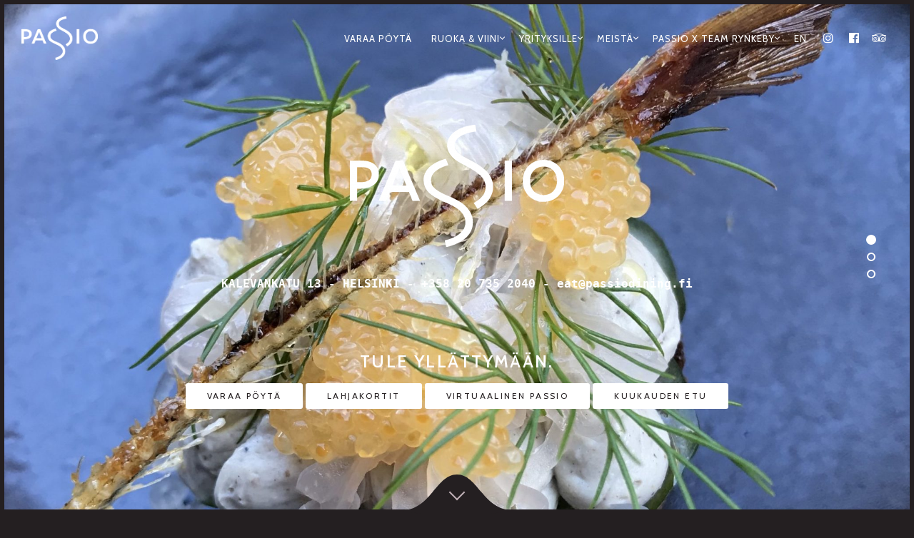

--- FILE ---
content_type: text/html; charset=UTF-8
request_url: http://passiodining.fi/?lang=en
body_size: 18763
content:
<!DOCTYPE html>
<!--[if lt IE 7]>
<html class="lt-ie9 lt-ie8 lt-ie7" lang="en-US" itemscope itemtype="http://schema.org/WebPage"> <![endif]-->
<!--[if IE 7]>
<html class="lt-ie9 lt-ie8" lang="en-US" itemscope itemtype="http://schema.org/WebPage"> <![endif]-->
<!--[if IE 8]>
<html class="lt-ie9" lang="en-US" itemscope itemtype="http://schema.org/WebPage"> <![endif]-->
<!--[if IE 9]>
<html class="ie9" lang="en-US" itemscope itemtype="http://schema.org/WebPage"> <![endif]-->
<!--[if gt IE 9]><!-->
<html lang="en-US" itemscope itemtype="http://schema.org/WebPage"> <!--<![endif]-->
<head>
	<meta http-equiv="content-type" content="text/html; charset=UTF-8">
	<meta charset="UTF-8">
	<meta http-equiv="X-UA-Compatible" content="IE=edge,chrome=1">
	<meta name="HandheldFriendly" content="True">
	<meta name="apple-touch-fullscreen" content="yes"/>
	<meta name="MobileOptimized" content="320">
	<meta name="viewport" content="width=device-width, initial-scale=1, user-scalable=no">
	<meta name="mobile-web-app-capable" content="yes">
	<meta name="web-app-capable" content="yes">
	<title>RAVINTOLA PASSIO</title>
	<link rel="profile" href="http://gmpg.org/xfn/11">
	<link rel="pingback" href="http://passiodining.fi/xmlrpc.php">
	<![if IE]>
	<script type='text/javascript'>
		if(/*@cc_on!@*/false)
			var isIe = 1;
	</script>
	<![endif]>
	<link href="https://fonts.googleapis.com" rel="preconnect" crossorigin><link href="https://fonts.gstatic.com" rel="preconnect" crossorigin><meta name='robots' content='index, follow, max-image-preview:large, max-snippet:-1, max-video-preview:-1' />
	<style>img:is([sizes="auto" i], [sizes^="auto," i]) { contain-intrinsic-size: 3000px 1500px }</style>
	
	<!-- This site is optimized with the Yoast SEO plugin v25.6 - https://yoast.com/wordpress/plugins/seo/ -->
	<meta name="description" content="Passiossa pohjoismaiseen ruokaan suhtaudutaan intohimolla. Makukokemus meillä on melkoisen yllätyksellinen mainioiden ainesten, hiottujen taitojen ja tunteella poimittujen viinien ansiosta." />
	<link rel="canonical" href="http://passiodining.fi/" />
	<meta property="og:locale" content="en_US" />
	<meta property="og:type" content="website" />
	<meta property="og:title" content="RAVINTOLA PASSIO" />
	<meta property="og:description" content="Passiossa pohjoismaiseen ruokaan suhtaudutaan intohimolla. Makukokemus meillä on melkoisen yllätyksellinen mainioiden ainesten, hiottujen taitojen ja tunteella poimittujen viinien ansiosta." />
	<meta property="og:url" content="https://passiodining.fi/" />
	<meta property="og:site_name" content="PASSIO" />
	<meta property="article:modified_time" content="2026-01-16T10:03:03+00:00" />
	<meta property="og:image" content="https://passiodining.fi/wp-content/uploads/2023/02/img_0966-3-scaled-e1690449123340.jpg" />
	<meta property="og:image:width" content="1500" />
	<meta property="og:image:height" content="1206" />
	<meta property="og:image:type" content="image/jpeg" />
	<meta name="twitter:card" content="summary_large_image" />
	<script type="application/ld+json" class="yoast-schema-graph">{"@context":"https://schema.org","@graph":[{"@type":"WebPage","@id":"https://passiodining.fi/","url":"https://passiodining.fi/","name":"RAVINTOLA PASSIO","isPartOf":{"@id":"https://passiodining.fi/#website"},"primaryImageOfPage":{"@id":"https://passiodining.fi/#primaryimage"},"image":{"@id":"https://passiodining.fi/#primaryimage"},"thumbnailUrl":"http://passiodining.fi/wp-content/uploads/2023/02/img_0966-3-scaled-e1690449123340.jpg","datePublished":"2014-05-30T08:42:12+00:00","dateModified":"2026-01-16T10:03:03+00:00","description":"Passiossa pohjoismaiseen ruokaan suhtaudutaan intohimolla. Makukokemus meillä on melkoisen yllätyksellinen mainioiden ainesten, hiottujen taitojen ja tunteella poimittujen viinien ansiosta.","breadcrumb":{"@id":"https://passiodining.fi/#breadcrumb"},"inLanguage":"en-US","potentialAction":[{"@type":"ReadAction","target":["https://passiodining.fi/"]}]},{"@type":"ImageObject","inLanguage":"en-US","@id":"https://passiodining.fi/#primaryimage","url":"http://passiodining.fi/wp-content/uploads/2023/02/img_0966-3-scaled-e1690449123340.jpg","contentUrl":"http://passiodining.fi/wp-content/uploads/2023/02/img_0966-3-scaled-e1690449123340.jpg","width":1500,"height":1206,"caption":"Ravintola Passio"},{"@type":"BreadcrumbList","@id":"https://passiodining.fi/#breadcrumb","itemListElement":[{"@type":"ListItem","position":1,"name":"Home"}]},{"@type":"WebSite","@id":"https://passiodining.fi/#website","url":"https://passiodining.fi/","name":"PASSIO","description":"Passiossa pohjoismaiseen ruokaan suhtaudutaan intohimolla. Makukokemus meillä on melkoisen yllätyksellinen mainioiden ainesten, hiottujen taitojen ja tunteella poimittujen viinien ansiosta.","potentialAction":[{"@type":"SearchAction","target":{"@type":"EntryPoint","urlTemplate":"https://passiodining.fi/?s={search_term_string}"},"query-input":{"@type":"PropertyValueSpecification","valueRequired":true,"valueName":"search_term_string"}}],"inLanguage":"en-US"}]}</script>
	<!-- / Yoast SEO plugin. -->


<link rel='dns-prefetch' href='//ajax.googleapis.com' />
<link rel='dns-prefetch' href='//cdnjs.cloudflare.com' />
<link rel='dns-prefetch' href='//pxgcdn.com' />
<link rel='dns-prefetch' href='//fonts.googleapis.com' />
<link rel="alternate" type="application/rss+xml" title="PASSIO &raquo; Feed" href="http://passiodining.fi/feed/" />
<link rel="alternate" type="application/rss+xml" title="PASSIO &raquo; Comments Feed" href="http://passiodining.fi/comments/feed/" />
		<!-- This site uses the Google Analytics by MonsterInsights plugin v9.6.1 - Using Analytics tracking - https://www.monsterinsights.com/ -->
		<!-- Note: MonsterInsights is not currently configured on this site. The site owner needs to authenticate with Google Analytics in the MonsterInsights settings panel. -->
					<!-- No tracking code set -->
				<!-- / Google Analytics by MonsterInsights -->
		<script type="text/javascript">
/* <![CDATA[ */
window._wpemojiSettings = {"baseUrl":"https:\/\/s.w.org\/images\/core\/emoji\/16.0.1\/72x72\/","ext":".png","svgUrl":"https:\/\/s.w.org\/images\/core\/emoji\/16.0.1\/svg\/","svgExt":".svg","source":{"concatemoji":"http:\/\/passiodining.fi\/wp-includes\/js\/wp-emoji-release.min.js?ver=6.8.3"}};
/*! This file is auto-generated */
!function(s,n){var o,i,e;function c(e){try{var t={supportTests:e,timestamp:(new Date).valueOf()};sessionStorage.setItem(o,JSON.stringify(t))}catch(e){}}function p(e,t,n){e.clearRect(0,0,e.canvas.width,e.canvas.height),e.fillText(t,0,0);var t=new Uint32Array(e.getImageData(0,0,e.canvas.width,e.canvas.height).data),a=(e.clearRect(0,0,e.canvas.width,e.canvas.height),e.fillText(n,0,0),new Uint32Array(e.getImageData(0,0,e.canvas.width,e.canvas.height).data));return t.every(function(e,t){return e===a[t]})}function u(e,t){e.clearRect(0,0,e.canvas.width,e.canvas.height),e.fillText(t,0,0);for(var n=e.getImageData(16,16,1,1),a=0;a<n.data.length;a++)if(0!==n.data[a])return!1;return!0}function f(e,t,n,a){switch(t){case"flag":return n(e,"\ud83c\udff3\ufe0f\u200d\u26a7\ufe0f","\ud83c\udff3\ufe0f\u200b\u26a7\ufe0f")?!1:!n(e,"\ud83c\udde8\ud83c\uddf6","\ud83c\udde8\u200b\ud83c\uddf6")&&!n(e,"\ud83c\udff4\udb40\udc67\udb40\udc62\udb40\udc65\udb40\udc6e\udb40\udc67\udb40\udc7f","\ud83c\udff4\u200b\udb40\udc67\u200b\udb40\udc62\u200b\udb40\udc65\u200b\udb40\udc6e\u200b\udb40\udc67\u200b\udb40\udc7f");case"emoji":return!a(e,"\ud83e\udedf")}return!1}function g(e,t,n,a){var r="undefined"!=typeof WorkerGlobalScope&&self instanceof WorkerGlobalScope?new OffscreenCanvas(300,150):s.createElement("canvas"),o=r.getContext("2d",{willReadFrequently:!0}),i=(o.textBaseline="top",o.font="600 32px Arial",{});return e.forEach(function(e){i[e]=t(o,e,n,a)}),i}function t(e){var t=s.createElement("script");t.src=e,t.defer=!0,s.head.appendChild(t)}"undefined"!=typeof Promise&&(o="wpEmojiSettingsSupports",i=["flag","emoji"],n.supports={everything:!0,everythingExceptFlag:!0},e=new Promise(function(e){s.addEventListener("DOMContentLoaded",e,{once:!0})}),new Promise(function(t){var n=function(){try{var e=JSON.parse(sessionStorage.getItem(o));if("object"==typeof e&&"number"==typeof e.timestamp&&(new Date).valueOf()<e.timestamp+604800&&"object"==typeof e.supportTests)return e.supportTests}catch(e){}return null}();if(!n){if("undefined"!=typeof Worker&&"undefined"!=typeof OffscreenCanvas&&"undefined"!=typeof URL&&URL.createObjectURL&&"undefined"!=typeof Blob)try{var e="postMessage("+g.toString()+"("+[JSON.stringify(i),f.toString(),p.toString(),u.toString()].join(",")+"));",a=new Blob([e],{type:"text/javascript"}),r=new Worker(URL.createObjectURL(a),{name:"wpTestEmojiSupports"});return void(r.onmessage=function(e){c(n=e.data),r.terminate(),t(n)})}catch(e){}c(n=g(i,f,p,u))}t(n)}).then(function(e){for(var t in e)n.supports[t]=e[t],n.supports.everything=n.supports.everything&&n.supports[t],"flag"!==t&&(n.supports.everythingExceptFlag=n.supports.everythingExceptFlag&&n.supports[t]);n.supports.everythingExceptFlag=n.supports.everythingExceptFlag&&!n.supports.flag,n.DOMReady=!1,n.readyCallback=function(){n.DOMReady=!0}}).then(function(){return e}).then(function(){var e;n.supports.everything||(n.readyCallback(),(e=n.source||{}).concatemoji?t(e.concatemoji):e.wpemoji&&e.twemoji&&(t(e.twemoji),t(e.wpemoji)))}))}((window,document),window._wpemojiSettings);
/* ]]> */
</script>
<link rel='stylesheet' id='customify-font-stylesheet-0-css' href='https://fonts.googleapis.com/css2?family=Cabin:ital,wght@0,400;0,500;0,600;0,700;1,400;1,500;1,600;1,700&#038;family=Herr%20Von%20Muellerhoff:ital,wght@0,400&#038;family=Source%20Sans%20Pro:ital,wght@0,200;0,300;0,400;0,600;0,700;0,900;1,200;1,300;1,400;1,600;1,700;1,900&#038;display=swap' type='text/css' media='all' />
<style id='wp-emoji-styles-inline-css' type='text/css'>

	img.wp-smiley, img.emoji {
		display: inline !important;
		border: none !important;
		box-shadow: none !important;
		height: 1em !important;
		width: 1em !important;
		margin: 0 0.07em !important;
		vertical-align: -0.1em !important;
		background: none !important;
		padding: 0 !important;
	}
</style>
<link rel='stylesheet' id='wp-block-library-css' href='http://passiodining.fi/wp-includes/css/dist/block-library/style.min.css?ver=6.8.3' type='text/css' media='all' />
<style id='wp-block-library-inline-css' type='text/css'>
.has-sm-color-primary-color { color: #a43961 !important; }.has-sm-color-primary-background-color { background-color: #a43961; }.has-sm-color-secondary-color { color: #b8e4c2 !important; }.has-sm-color-secondary-background-color { background-color: #b8e4c2; }.has-sm-dark-primary-color { color: #241f21 !important; }.has-sm-dark-primary-background-color { background-color: #241f21; }.has-sm-dark-secondary-color { color: #4d323c !important; }.has-sm-dark-secondary-background-color { background-color: #4d323c; }.has-sm-light-primary-color { color: #ffffff !important; }.has-sm-light-primary-background-color { background-color: #ffffff; }.has-sm-light-secondary-color { color: #fce8f0 !important; }.has-sm-light-secondary-background-color { background-color: #fce8f0; }.has-sm-light-tertiary-color { color: #eef1f6 !important; }.has-sm-light-tertiary-background-color { background-color: #eef1f6; }
</style>
<style id='classic-theme-styles-inline-css' type='text/css'>
/*! This file is auto-generated */
.wp-block-button__link{color:#fff;background-color:#32373c;border-radius:9999px;box-shadow:none;text-decoration:none;padding:calc(.667em + 2px) calc(1.333em + 2px);font-size:1.125em}.wp-block-file__button{background:#32373c;color:#fff;text-decoration:none}
</style>
<style id='gutenberg-content-editor-style-inline-css' type='text/css'>
.wp-block-create-block-content-commands{background-color:#21759b;color:#fff;padding:2px}.block-editor-block-toolbar .dashicons-admin-generic,.dashicons-screenoptions.seoaic-icon{background-color:#000;background-image:url(/wp-content/plugins/seoai-client/gutenberg/content-editor/build/content-editor/../images/s-logo.88bc4401.png)!important;background-position:center 5px;background-repeat:no-repeat;background-size:60%;height:28px;width:28px}.block-editor-block-toolbar .dashicons-admin-generic:before,.dashicons-screenoptions.seoaic-icon:before{content:""!important}

</style>
<style id='seoaic-faq-block-style-inline-css' type='text/css'>
.wp-block-create-block-content-commands{background-color:#21759b;color:#fff;padding:2px}

</style>
<style id='seoaic-generate-image-block-style-inline-css' type='text/css'>
.seoaic-generated-image-section img{max-width:100%}

</style>
<style id='seoaic-multistep-lead-block-style-inline-css' type='text/css'>


</style>
<style id='seoaic-interactive-article-block-style-inline-css' type='text/css'>
.seoaic-ia .wp-block-post-content{position:relative}.seoaic-ia .seoaic-interactive-article-block~*{left:-300px;opacity:0;position:absolute}.seoaic-ia .seoaic-interactive-article-block~.show-animate{animation-duration:.5s;animation-fill-mode:forwards;animation-name:show-animate;position:relative}.seoaic-ia .seoaic-interactive-article-block .seoaic-ia-buttons-content{display:flex;flex-wrap:wrap;gap:5px}.seoaic-ia .seoaic-interactive-article-block .seoaic-ia-buttons-content button{border-style:solid;cursor:pointer;padding:15px;transition:all .2s linear}.seoaic-ia .seoaic-interactive-article-block .seoaic-ia-buttons-content button:not([disabled]):hover{box-shadow:2px 2px 3px 1px #000}.seoaic-ia .seoaic-interactive-article-block .seoaic-ia-buttons-content button:disabled{opacity:.5;pointer-events:none}.seoaic-ia .seoaic-interactive-article-block .seoaic-ia-multi-items-wrapper{display:flex;flex-wrap:wrap;gap:5px;margin:1rem 0}.seoaic-ia .seoaic-interactive-article-block .seoaic-ia-multi-item{border-style:solid;cursor:pointer;display:flex;margin:0;padding:15px;-webkit-user-select:none;-moz-user-select:none;user-select:none}.seoaic-ia .seoaic-interactive-article-block .seoaic-ia-textarea-content textarea{background:#fff;border:0;box-shadow:inset 0 2px 6px 0 rgba(0,0,0,.11);box-sizing:border-box;height:80px;margin:0;outline:unset;padding:20px;width:100%}@keyframes show-animate{0%{left:-300px;opacity:0}to{left:0;opacity:1}}.seoaic-ia-inactive-message:before{background-color:rgba(255,0,0,.1);border:1px solid #ffb5b6;border-left:4px solid #d63638;border-radius:5px;content:attr(data-text);display:block;padding:5px 12px}

</style>
<style id='global-styles-inline-css' type='text/css'>
:root{--wp--preset--aspect-ratio--square: 1;--wp--preset--aspect-ratio--4-3: 4/3;--wp--preset--aspect-ratio--3-4: 3/4;--wp--preset--aspect-ratio--3-2: 3/2;--wp--preset--aspect-ratio--2-3: 2/3;--wp--preset--aspect-ratio--16-9: 16/9;--wp--preset--aspect-ratio--9-16: 9/16;--wp--preset--color--black: #000000;--wp--preset--color--cyan-bluish-gray: #abb8c3;--wp--preset--color--white: #ffffff;--wp--preset--color--pale-pink: #f78da7;--wp--preset--color--vivid-red: #cf2e2e;--wp--preset--color--luminous-vivid-orange: #ff6900;--wp--preset--color--luminous-vivid-amber: #fcb900;--wp--preset--color--light-green-cyan: #7bdcb5;--wp--preset--color--vivid-green-cyan: #00d084;--wp--preset--color--pale-cyan-blue: #8ed1fc;--wp--preset--color--vivid-cyan-blue: #0693e3;--wp--preset--color--vivid-purple: #9b51e0;--wp--preset--gradient--vivid-cyan-blue-to-vivid-purple: linear-gradient(135deg,rgba(6,147,227,1) 0%,rgb(155,81,224) 100%);--wp--preset--gradient--light-green-cyan-to-vivid-green-cyan: linear-gradient(135deg,rgb(122,220,180) 0%,rgb(0,208,130) 100%);--wp--preset--gradient--luminous-vivid-amber-to-luminous-vivid-orange: linear-gradient(135deg,rgba(252,185,0,1) 0%,rgba(255,105,0,1) 100%);--wp--preset--gradient--luminous-vivid-orange-to-vivid-red: linear-gradient(135deg,rgba(255,105,0,1) 0%,rgb(207,46,46) 100%);--wp--preset--gradient--very-light-gray-to-cyan-bluish-gray: linear-gradient(135deg,rgb(238,238,238) 0%,rgb(169,184,195) 100%);--wp--preset--gradient--cool-to-warm-spectrum: linear-gradient(135deg,rgb(74,234,220) 0%,rgb(151,120,209) 20%,rgb(207,42,186) 40%,rgb(238,44,130) 60%,rgb(251,105,98) 80%,rgb(254,248,76) 100%);--wp--preset--gradient--blush-light-purple: linear-gradient(135deg,rgb(255,206,236) 0%,rgb(152,150,240) 100%);--wp--preset--gradient--blush-bordeaux: linear-gradient(135deg,rgb(254,205,165) 0%,rgb(254,45,45) 50%,rgb(107,0,62) 100%);--wp--preset--gradient--luminous-dusk: linear-gradient(135deg,rgb(255,203,112) 0%,rgb(199,81,192) 50%,rgb(65,88,208) 100%);--wp--preset--gradient--pale-ocean: linear-gradient(135deg,rgb(255,245,203) 0%,rgb(182,227,212) 50%,rgb(51,167,181) 100%);--wp--preset--gradient--electric-grass: linear-gradient(135deg,rgb(202,248,128) 0%,rgb(113,206,126) 100%);--wp--preset--gradient--midnight: linear-gradient(135deg,rgb(2,3,129) 0%,rgb(40,116,252) 100%);--wp--preset--font-size--small: 13px;--wp--preset--font-size--medium: 20px;--wp--preset--font-size--large: 36px;--wp--preset--font-size--x-large: 42px;--wp--preset--spacing--20: 0.44rem;--wp--preset--spacing--30: 0.67rem;--wp--preset--spacing--40: 1rem;--wp--preset--spacing--50: 1.5rem;--wp--preset--spacing--60: 2.25rem;--wp--preset--spacing--70: 3.38rem;--wp--preset--spacing--80: 5.06rem;--wp--preset--shadow--natural: 6px 6px 9px rgba(0, 0, 0, 0.2);--wp--preset--shadow--deep: 12px 12px 50px rgba(0, 0, 0, 0.4);--wp--preset--shadow--sharp: 6px 6px 0px rgba(0, 0, 0, 0.2);--wp--preset--shadow--outlined: 6px 6px 0px -3px rgba(255, 255, 255, 1), 6px 6px rgba(0, 0, 0, 1);--wp--preset--shadow--crisp: 6px 6px 0px rgba(0, 0, 0, 1);}:where(.is-layout-flex){gap: 0.5em;}:where(.is-layout-grid){gap: 0.5em;}body .is-layout-flex{display: flex;}.is-layout-flex{flex-wrap: wrap;align-items: center;}.is-layout-flex > :is(*, div){margin: 0;}body .is-layout-grid{display: grid;}.is-layout-grid > :is(*, div){margin: 0;}:where(.wp-block-columns.is-layout-flex){gap: 2em;}:where(.wp-block-columns.is-layout-grid){gap: 2em;}:where(.wp-block-post-template.is-layout-flex){gap: 1.25em;}:where(.wp-block-post-template.is-layout-grid){gap: 1.25em;}.has-black-color{color: var(--wp--preset--color--black) !important;}.has-cyan-bluish-gray-color{color: var(--wp--preset--color--cyan-bluish-gray) !important;}.has-white-color{color: var(--wp--preset--color--white) !important;}.has-pale-pink-color{color: var(--wp--preset--color--pale-pink) !important;}.has-vivid-red-color{color: var(--wp--preset--color--vivid-red) !important;}.has-luminous-vivid-orange-color{color: var(--wp--preset--color--luminous-vivid-orange) !important;}.has-luminous-vivid-amber-color{color: var(--wp--preset--color--luminous-vivid-amber) !important;}.has-light-green-cyan-color{color: var(--wp--preset--color--light-green-cyan) !important;}.has-vivid-green-cyan-color{color: var(--wp--preset--color--vivid-green-cyan) !important;}.has-pale-cyan-blue-color{color: var(--wp--preset--color--pale-cyan-blue) !important;}.has-vivid-cyan-blue-color{color: var(--wp--preset--color--vivid-cyan-blue) !important;}.has-vivid-purple-color{color: var(--wp--preset--color--vivid-purple) !important;}.has-black-background-color{background-color: var(--wp--preset--color--black) !important;}.has-cyan-bluish-gray-background-color{background-color: var(--wp--preset--color--cyan-bluish-gray) !important;}.has-white-background-color{background-color: var(--wp--preset--color--white) !important;}.has-pale-pink-background-color{background-color: var(--wp--preset--color--pale-pink) !important;}.has-vivid-red-background-color{background-color: var(--wp--preset--color--vivid-red) !important;}.has-luminous-vivid-orange-background-color{background-color: var(--wp--preset--color--luminous-vivid-orange) !important;}.has-luminous-vivid-amber-background-color{background-color: var(--wp--preset--color--luminous-vivid-amber) !important;}.has-light-green-cyan-background-color{background-color: var(--wp--preset--color--light-green-cyan) !important;}.has-vivid-green-cyan-background-color{background-color: var(--wp--preset--color--vivid-green-cyan) !important;}.has-pale-cyan-blue-background-color{background-color: var(--wp--preset--color--pale-cyan-blue) !important;}.has-vivid-cyan-blue-background-color{background-color: var(--wp--preset--color--vivid-cyan-blue) !important;}.has-vivid-purple-background-color{background-color: var(--wp--preset--color--vivid-purple) !important;}.has-black-border-color{border-color: var(--wp--preset--color--black) !important;}.has-cyan-bluish-gray-border-color{border-color: var(--wp--preset--color--cyan-bluish-gray) !important;}.has-white-border-color{border-color: var(--wp--preset--color--white) !important;}.has-pale-pink-border-color{border-color: var(--wp--preset--color--pale-pink) !important;}.has-vivid-red-border-color{border-color: var(--wp--preset--color--vivid-red) !important;}.has-luminous-vivid-orange-border-color{border-color: var(--wp--preset--color--luminous-vivid-orange) !important;}.has-luminous-vivid-amber-border-color{border-color: var(--wp--preset--color--luminous-vivid-amber) !important;}.has-light-green-cyan-border-color{border-color: var(--wp--preset--color--light-green-cyan) !important;}.has-vivid-green-cyan-border-color{border-color: var(--wp--preset--color--vivid-green-cyan) !important;}.has-pale-cyan-blue-border-color{border-color: var(--wp--preset--color--pale-cyan-blue) !important;}.has-vivid-cyan-blue-border-color{border-color: var(--wp--preset--color--vivid-cyan-blue) !important;}.has-vivid-purple-border-color{border-color: var(--wp--preset--color--vivid-purple) !important;}.has-vivid-cyan-blue-to-vivid-purple-gradient-background{background: var(--wp--preset--gradient--vivid-cyan-blue-to-vivid-purple) !important;}.has-light-green-cyan-to-vivid-green-cyan-gradient-background{background: var(--wp--preset--gradient--light-green-cyan-to-vivid-green-cyan) !important;}.has-luminous-vivid-amber-to-luminous-vivid-orange-gradient-background{background: var(--wp--preset--gradient--luminous-vivid-amber-to-luminous-vivid-orange) !important;}.has-luminous-vivid-orange-to-vivid-red-gradient-background{background: var(--wp--preset--gradient--luminous-vivid-orange-to-vivid-red) !important;}.has-very-light-gray-to-cyan-bluish-gray-gradient-background{background: var(--wp--preset--gradient--very-light-gray-to-cyan-bluish-gray) !important;}.has-cool-to-warm-spectrum-gradient-background{background: var(--wp--preset--gradient--cool-to-warm-spectrum) !important;}.has-blush-light-purple-gradient-background{background: var(--wp--preset--gradient--blush-light-purple) !important;}.has-blush-bordeaux-gradient-background{background: var(--wp--preset--gradient--blush-bordeaux) !important;}.has-luminous-dusk-gradient-background{background: var(--wp--preset--gradient--luminous-dusk) !important;}.has-pale-ocean-gradient-background{background: var(--wp--preset--gradient--pale-ocean) !important;}.has-electric-grass-gradient-background{background: var(--wp--preset--gradient--electric-grass) !important;}.has-midnight-gradient-background{background: var(--wp--preset--gradient--midnight) !important;}.has-small-font-size{font-size: var(--wp--preset--font-size--small) !important;}.has-medium-font-size{font-size: var(--wp--preset--font-size--medium) !important;}.has-large-font-size{font-size: var(--wp--preset--font-size--large) !important;}.has-x-large-font-size{font-size: var(--wp--preset--font-size--x-large) !important;}
:where(.wp-block-post-template.is-layout-flex){gap: 1.25em;}:where(.wp-block-post-template.is-layout-grid){gap: 1.25em;}
:where(.wp-block-columns.is-layout-flex){gap: 2em;}:where(.wp-block-columns.is-layout-grid){gap: 2em;}
:root :where(.wp-block-pullquote){font-size: 1.5em;line-height: 1.6;}
</style>
<link rel='stylesheet' id='contact-form-7-css' href='http://passiodining.fi/wp-content/plugins/contact-form-7/includes/css/styles.css?ver=6.1.1' type='text/css' media='all' />
<link rel='stylesheet' id='pixlikes-plugin-styles-css' href='http://passiodining.fi/wp-content/plugins/pixlikes/css/public.css?ver=1.0.0' type='text/css' media='all' />
<style id='pixlikes-plugin-styles-inline-css' type='text/css'>
.animate i:after {-webkit-transition: all 1000ms;-moz-transition: all 1000ms;-o-transition: all 1000ms;transition: all 1000ms; }
</style>
<link rel='stylesheet' id='seoaic_front_main_css-css' href='http://passiodining.fi/wp-content/plugins/seoai-client/assets/css/front.min.css?ver=2.20.12' type='text/css' media='all' />
<style id='seoaic_front_main_css-inline-css' type='text/css'>

            .seoaic-multistep-form {
                background-color: #fff !important;
                border: 0px solid #000 !important;
                border-radius: 0px !important;
            }

            div.seoaic-multistep-form .seoaic-ms-step-question {
                background: #fff;
                color: #100717;
                font-size: 13px;
                border-radius: 0px;
                border: 0px solid #000 !important;
            }

            .seoaic-multistep-form .seoaic-ms-text-message-wrapper {
                background: #fff;
                color: #100717;
                font-size: 13px ;
                border-radius: 0px;
                border: 0px solid #000;
            }
            .seoaic-multistep-form .seoaic-ms-multi-items-wrapper label {
                background: #fff;
                color: #100717;
                font-size: 13px;
                border-radius: 0px;
                border: 0px solid #000;
            }

            .seoaic-multistep-form .seoaic-ms-textarea-content textarea {
                border-radius: 0px;
                outline: 1px solid #fff;
            }

            .seoaic-multistep-form .seoaic-ms-contact-fields-wrapper {
                background: #fff;
                border-radius: 0px;
                border: 0px solid #000;
            }

            .seoaic-multistep-form .seoaic-ms-contact-field {
                border-radius: 0px;
                outline: 1px solid #fff;
                font-size: 13px;
            }

            .seoaic-multistep-form .seoaic-ms-contact-field-content label {
                color: #100717;
                font-size: 13px;
            }

            .seoaic-multistep-form .seoaic-ms-buttons-wrapper button {
                background: #fff;
                color: #100717;
                font-size: 13px;
                border-radius: 0px;
                border: 0px solid #000;
            }

            .seoaic-multistep-form .seoaic-ms-answer-item {
                background: #fff;
                color: #100717;
                font-size: 13px;
                border-radius: 0px;
                border: 0px solid #000;
            }

            .seoaic-multistep-form .seoaic-ms-bot-icon.show {
                background-color: #fff;
                background-size: 36px 36px;
                background-position: center center;
                background-repeat: no-repeat;
                border-radius: 0px;
                border: 0px solid #000;
                width: 36px;
                height: 36px;
                left: 0;
                padding: 6px;
                box-sizing: content-box;
            }

            .seoaic-multistep-form .seoaic-multistep-progress {
                height: 5px;
                background-color: #000;
            }
        


            .seoaic-ia-buttons-content button {
                background: #fff;
                color: #100717;
                font-size: 13px;
                border-radius: 0px;
                border: 0px solid #000;
            }

            .seoaic-ia-multi-items-wrapper label {
                background: #fff;
                color: #100717;
                font-size: 13px;
                border-radius: 0px;
                border: 0px solid #000;
            }

            .seoaic-ia-textarea-content textarea {
                border-radius: 0px;
                outline: 1px solid #fff;
            }

        
</style>
<link rel='stylesheet' id='vlp-public-css' href='http://passiodining.fi/wp-content/plugins/visual-link-preview/dist/public.css?ver=2.2.7' type='text/css' media='all' />
<link rel='stylesheet' id='wptripadvisor_allcss-css' href='http://passiodining.fi/wp-content/plugins/wp-tripadvisor-review-slider/public/css/wptripadvisor_all.css?ver=14.0' type='text/css' media='all' />
<link rel='stylesheet' id='rosa-main-style-css' href='http://passiodining.fi/wp-content/themes/rosa/style.css?ver=2.8.0' type='text/css' media='all' />
<link rel='stylesheet' id='rosa-child-style-css' href='http://passiodining.fi/wp-content/themes/rosa-child/style.css?ver=2.8.0' type='text/css' media='all' />
<link rel='stylesheet' id='flick-css' href='http://passiodining.fi/wp-content/plugins/mailchimp/assets/css/flick/flick.css?ver=1.9.0' type='text/css' media='all' />
<link rel='stylesheet' id='mailchimp_sf_main_css-css' href='http://passiodining.fi/wp-content/plugins/mailchimp/assets/css/frontend.css?ver=1.9.0' type='text/css' media='all' />
<style id='mailchimp_sf_main_css-inline-css' type='text/css'>
	#mc_signup_form {
		padding:5px;
		border-width: 1px;
		border-style: solid;
		border-color: #E0E0E0;
		color: #3F3F3f;
		background-color: #;
	}
	
</style>
<script type="text/javascript" src="http://passiodining.fi/wp-includes/js/jquery/jquery.min.js?ver=3.7.1" id="jquery-core-js"></script>
<script type="text/javascript" src="http://passiodining.fi/wp-includes/js/jquery/jquery-migrate.min.js?ver=3.4.1" id="jquery-migrate-js"></script>
<script type="text/javascript" src="http://passiodining.fi/wp-content/plugins/gridable/public/js/gridable-scripts.js?ver=1.2.9" id="gridable-js"></script>
<script type="text/javascript" src="http://passiodining.fi/wp-content/plugins/wp-tripadvisor-review-slider/public/js/wprs-unslider-swipe.js?ver=14.0" id="wp-tripadvisor-review-slider_unslider-min-js"></script>
<script type="text/javascript" id="wp-tripadvisor-review-slider_plublic-js-extra">
/* <![CDATA[ */
var wprevpublicjs_script_vars = {"wpfb_nonce":"8eff5edba7","wpfb_ajaxurl":"http:\/\/passiodining.fi\/wp-admin\/admin-ajax.php","wprevpluginsurl":"http:\/\/passiodining.fi\/wp-content\/plugins\/wp-tripadvisor-review-slider"};
/* ]]> */
</script>
<script type="text/javascript" src="http://passiodining.fi/wp-content/plugins/wp-tripadvisor-review-slider/public/js/wprev-public.js?ver=14.0" id="wp-tripadvisor-review-slider_plublic-js"></script>
<script type="text/javascript" src="http://passiodining.fi/wp-content/themes/rosa/assets/js/vendor/modernizr.min.js?ver=3.3.1" id="modernizr-js"></script>
<script type="text/javascript" src="//ajax.googleapis.com/ajax/libs/webfont/1.6.16/webfont.js?ver=6.8.3" id="webfont-script-js"></script>
<script type="text/javascript" src="//cdnjs.cloudflare.com/ajax/libs/gsap/1.19.1/TweenMax.min.js?ver=6.8.3" id="tween-max-js"></script>
<script type="text/javascript" src="//cdnjs.cloudflare.com/ajax/libs/gsap/1.19.1/easing/EasePack.min.js?ver=6.8.3" id="ease-pack-js"></script>
<script type="text/javascript" src="//cdnjs.cloudflare.com/ajax/libs/gsap/1.19.1/plugins/ScrollToPlugin.min.js?ver=6.8.3" id="scroll-to-plugin-js"></script>
<script type="text/javascript" src="//pxgcdn.com/js/rs/9.5.7/index.js?ver=6.8.3" id="rosa-rs-js"></script>
<link rel="https://api.w.org/" href="http://passiodining.fi/wp-json/" /><link rel="alternate" title="JSON" type="application/json" href="http://passiodining.fi/wp-json/wp/v2/pages/5" /><link rel="EditURI" type="application/rsd+xml" title="RSD" href="http://passiodining.fi/xmlrpc.php?rsd" />
<meta name="generator" content="WordPress 6.8.3" />
<link rel='shortlink' href='http://passiodining.fi/' />
<link rel="alternate" title="oEmbed (JSON)" type="application/json+oembed" href="http://passiodining.fi/wp-json/oembed/1.0/embed?url=http%3A%2F%2Fpassiodining.fi%2F" />
<link rel="alternate" title="oEmbed (XML)" type="text/xml+oembed" href="http://passiodining.fi/wp-json/oembed/1.0/embed?url=http%3A%2F%2Fpassiodining.fi%2F&#038;format=xml" />
<meta name="google-site-verification" content="kEhOQr0ISKjwemsYbLyCrqpbXEsznMGZfx6zF3mm0G0" />
<link rel="icon" href="http://passiodining.fi/wp-content/uploads/2021/01/cropped-passionelio-32x32.png" sizes="32x32" />
<link rel="icon" href="http://passiodining.fi/wp-content/uploads/2021/01/cropped-passionelio-192x192.png" sizes="192x192" />
<link rel="apple-touch-icon" href="http://passiodining.fi/wp-content/uploads/2021/01/cropped-passionelio-180x180.png" />
<meta name="msapplication-TileImage" content="http://passiodining.fi/wp-content/uploads/2021/01/cropped-passionelio-270x270.png" />
			<style id="customify_output_style">
				.article__header[class] .article__headline .headline__description .btn:hover,
 .article__header[class] .article__headline .headline__description .btn:active,
 .article__header[class] .article__headline .headline__description .btn:focus { background-color: #a43961; }
:root { --sm-color-secondary: #b8e4c2; }
:root { --sm-color-tertiary: #375fa3; }
.article__header .article__headline .headline__description .btn { color: #241f21; }
.c-hero__background { background-color: #241f21; }
:root { --sm-dark-secondary: #4d323c; }
:root { --sm-dark-tertiary: #9d9598; }
.article__header .article__headline .headline__primary, 
 .article__header .article__headline .headline__description > *:not(.star):not(.separator--flower):not(.btn),
 .header--transparent .nav--main a,
 .header--transparent .nav--main .shop-menu-item__price,
 .cart-link { color: #ffffff; }
.header--transparent .menu-item-has-children:after,
 .header--transparent .menu-item-language:after { border-color: #ffffff; }
.article__header .article__headline .headline__description .btn,
 .site-header .nav-trigger .nav-icon,
 .site-header .nav-trigger .nav-icon:before,
 .site-header .nav-trigger .nav-icon:after { background-color: #ffffff; }
:root { --sm-light-secondary: #fce8f0; }
:root { --sm-light-tertiary: #eef1f6; }
.site-title--image img { max-height: 61px; }
.site-logo { font-size: 61px; }
.container, .search__container, .site-header__container, .header--sticky .site-header__container { max-width: 2700px; }
.site-footer.border-waves:before, .border-waves-top.border-waves-top--dark:before{
		background-image: url("data:image/svg+xml;utf8,<svg version='1.1' xmlns='http://www.w3.org/2000/svg' xmlns:xlink='http://www.w3.org/1999/xlink' x='0px' y='0px' viewBox='0 0 19 14' width='19' height='14' enable-background='new 0 0 19 14' xml:space='preserve' preserveAspectRatio='none slice'><g><path fill='#121212' d='M0,0c4,0,6.5,5.9,9.5,5.9S15,0,19,0v7H0V0z'/><path fill='#121212' d='M19,14c-4,0-6.5-5.9-9.5-5.9S4,14,0,14l0-7h19V14z'/></g></svg>");}
.headline__secondary { margin-bottom: -38px; }
.headline__secondary .first-letter { top: 9px; }
.navigation a { font-size: 13px; }
.navigation a { letter-spacing: 1px; }
.nav--main > .menu-item > a { text-transform: uppercase; }
.nav--main > .menu-item > a { text-decoration: none; }
body { font-size: 16px; }
body { line-height: 1.7; }
.separator--line-flower > .star,
 header.c-hero.article__header .article__headline .headline__description div.star,
 header.c-hero .article__headline .headline__description div.separator.separator--flower,
 .headline__secondary,
 
 .single-product .entry-summary .price ins span,
 .single-product .entry-summary .price del span,
 .single-product .entry-summary .price del,
 .single-product .entry-summary .price span,
 
 .btn--text.wpcf7-form-control.wpcf7-submit,
 .wpcf7-form-control.wpcf7-submit.read-more-button,
 
 .btn--text.otreservations-submit,
 .otreservations-submit,
 
 .widget_tag_cloud a.btn--text,
 .widget_tag_cloud a.read-more-button,
 .sidebar--main .widget a:hover,
 .sidebar--main .widget .tagcloud a:hover,
 .widget .tagcloud a:hover,
 
 blockquote,
 
 .is-today .pika-button,
 
 body.woocommerce .star-rating span:before { color: #ffffff; }
.btn--primary,
 .btn:not(.btn--primary):not(.btn--tertiary):hover,
 .btn.btn--secondary:hover,
 .comments_add-comment,
 .form-submit #comment-submit,
 
 .shop-menu-item .shop-items-number,
 
 .wpcf7-form-control.wpcf7-submit:hover,
 form.shipping_calculator button.button:hover,
 
 .pagination li a:hover,
 .pagination .nav-links .page-numbers:not(.current):hover,
 .pagination .nav-links .page-numbers.prev:not(.disabled):hover,
 .pagination .nav-links .page-numbers.next:not(.disabled):hover,
 
 .otreservations-submit:hover,
 
 .pixcode.pixcode--icon.square:hover,
 .pixcode.pixcode--icon.circle:hover,
 
 .menu-list__item-highlight-title,
 .promo-box__container,
 
 :not(.pika-today) > .pika-button:hover,
 .pika-table .is-selected .pika-button.pika-day,
 
 .woocommerce div.product form.cart .button:hover,
 .woocommerce table.shop_table div.coupon .button:hover,
 .woocommerce-page table.shop_table div.coupon .button:hover,
 .woocommerce-cart-form .actions input[name="update_cart"][disabled]:hover,
 .woocommerce div.cart-collaterals .wc-proceed-to-checkout .checkout-button:hover,
 .product__badge.on-sale,
 form.checkout_coupon.woocommerce-form-coupon button[name="apply_coupon"]:hover,
 div.woocommerce-checkout-payment button.button.alt[name="woocommerce_checkout_place_order"]:hover,
 .cart-count { background-color: #ffffff; }
.select2-container--default .select2-results__option[data-selected=true] {background-color: #ffffff88;}body.woocommerce button.button.alt:hover,
 body.woocommerce-page #respond input#submit:hover,
 body.woocommerce div.woocommerce-message .button:hover,
 td.actions input.button:hover,
 body.woocommerce-page input.button:hover,
 body.woocommerce-page input.button.alt:hover,
 
 a:hover > .pixcode--icon.circle,
 a:hover > .pixcode--icon.square { background: #ffffff; }
blockquote,
 .menu-list__item-highlight-wrapper:before { border-color: #ffffff; }
select:focus,
 textarea:focus,
 input[type="text"]:focus,
 input[type="password"]:focus,
 input[type="datetime"]:focus,
 input[type="datetime-local"]:focus,
 input[type="date"]:focus,
 input[type="month"]:focus,
 input[type="time"]:focus,
 input[type="week"]:focus,
 input[type="number"]:focus,
 input[type="email"]:focus,
 input[type="url"]:focus,
 input[type="search"]:focus,
 input[type="tel"]:focus,
 input[type="color"]:focus,
 .form-control:focus { outline-color: #ffffff; }
.copyright-area.copyright-area__accent svg path { fill: #ffffff; }
.c-hero__map {color: #ffffff;}a,
 a:hover,
 
 .article__content a:not([class]),
 .article__content a:not([class]):hover,
 
 .site-header.headroom--top a.site-logo--text:hover,
 .site-header.headroom--not-top a.site-logo--text:hover,
 
 .nav--main a:hover,
 .headroom--not-top .nav--main a:hover,
 
 a.pixcode-icon-link:hover > .pixcode--icon,
 
 .headroom--not-top .nav.nav--items-social a:hover:before,
 .sidebar--main .widget [class*="social"] > ul a:hover:before,
 .widget [class*="social"] > ul a:hover:before,
 
 .shop-categories a.active,
 body.woocommerce ul.products li.product .product__button,
 body.woocommerce ul.products li.product .added_to_cart,
 body.woocommerce ul.products li.product a.added_to_cart,
 body.woocommerce ul.products li.product .price ins,
 .woocommerce ul.products li.product .price del,
 .woocommerce .product .price,
 .woocommerce ul.products li.product:hover .product__button,
 
 .tabs__nav a:hover,
 .tabs__nav a.active,
 .tabs__nav a.current,
 
 .btn.btn--text,
 .read-more-button,
 
 .meta-list .form-submit a#comment-submit:hover,
 .form-submit .meta-list a#comment-submit:hover,
 .form-submit .btn--text#comment-submit,
 .form-submit #comment-submit.read-more-button,
 
 .comment-reply-link,
 
 .woocommerce-account .woocommerce-MyAccount-navigation li a:hover,
 .woocommerce-account .woocommerce-MyAccount-navigation li.is-active a,
 .comment__author-name a:hover,
 
 .meta-list a.btn:hover,
 .meta-list a.wpcf7-form-control.wpcf7-submit:hover,
 .meta-list a.otreservations-submit:hover,
 .meta-list .widget_tag_cloud a:hover,
 .widget_tag_cloud .meta-list a:hover,
 
 .single-post .article__content a:not([class]),
 .single-post .article__content a:not([class]):hover { color: #c91700; }
.btn.btn--text,
 
 .btn--text.comments_add-comment,
 .comments_add-comment.read-more-button,
 .form-submit .btn--text#comment-submit,
 .form-submit #comment-submit.read-more-button,
 .btn--text.wpcf7-form-control.wpcf7-submit,
 .wpcf7-form-control.wpcf7-submit.read-more-button,
 
 .tabs__nav a.current,
 .tabs__nav a:hover,
 
 .btn--text.otreservations-submit,
 .otreservations-submit,
 
 .read-more-button,
 .btn.read-more-button,
 
 .widget_tag_cloud a.btn--text,
 .widget_tag_cloud a.read-more-button,
 
 .article__content a:not([class]),
 
 .shop-categories a.active,
 body.woocommerce ul.products li.product .product__button,
 body.woocommerce ul.products li.product .added_to_cart,
 
 .woocommerce-account .woocommerce-MyAccount-navigation li a:hover,
 .woocommerce-account .woocommerce-MyAccount-navigation li.is-active a,
 .woocommerce ul.products li.product:hover .product__button,
 
 .pagination .nav-links .page-numbers.current { border-color: #c91700; }
a.pixcode-icon-link:hover > .pixcode.pixcode--icon.square,
 a.pixcode-icon-link:hover > .pixcode.pixcode--icon.circle { background-color: #c91700; }
.btn:not(.btn--primary),
 .btn--secondary,
 .btn--tertiary,
 .add-comment .add-comment__button { background-color: #ffffff; }
.btn.btn--text:hover,
 .tabs__nav a { color: #ffffff; }
.btn.btn--text:hover { border-color: #ffffff; }
body,
 .up-link,
 .down-arrow--bubble .arrow,
 .article__date,
 
 .pixlikes-box .likes-text,
 .pixlikes-box .likes-count,
 .comment-form-comment textarea,
 
 .woocommerce .woocommerce-message,
 .woocommerce .woocommerce-info,
 .woocommerce .woocommerce-error,
 .woocommerce .woocommerce-billing-fields__field-wrapper input.input-text,
 form.checkout_coupon.woocommerce-form-coupon input[name="coupon_code"],
 .woocommerce-cart-form .cart .input-text[name="coupon_code"],
 form.checkout textarea[name="order_comments"],
 
 .woocommerce .woocommerce-billing-fields__field-wrapper span.select2-selection.select2-selection--single,
 .select2-container--default .select2-selection--single .select2-selection__rendered,
 .select2-container--default .select2-results__option[data-selected=true],
 form.checkout .woocommerce-billing-fields__field-wrapper span.select2-dropdown.select2-dropdown--below,
 .select2-container--default .select2-results__option--highlighted[aria-selected],
 .select2-container--default .select2-results__option--highlighted[data-selected],
 
 .menu-list span.dots,
 
 .sidebar--footer.sidebar--footer__light, 
 .copyright-area.copyright-area__light,
 .sidebar--footer.sidebar--footer__light .widget [class*="social"] > ul a:before { color: #fce8f0; }
.copyright-area__light .btn--top_text .btn__arrow { border-color: #fce8f0; }
.comment-form-comment:before {color: #fce8f020;}.separator--line-flower {color: #fce8f037;}.comment__content,
 .woocommerce ul.products li.product .product__cat {color: #fce8f08C;}.select2-container--default .select2-results__option--highlighted[aria-selected],
 .select2-container--default .select2-results__option--highlighted[data-selected],
 table tbody tr:nth-of-type(odd),
 .wp-caption-text,
 div.woocommerce-checkout-payment#payment {background-color: #fce8f030;}div.woocommerce-checkout-payment#payment {background-color: #fce8f020;}.up-link:before,
 
 .categories__menu .dropdown__trigger,
 .categories__menu.active .dropdown__menu,
 .categories__menu.active .dropdown__menu:before,
 
 .otw-widget-form .otw-reservation-date,
 .otw-widget-form .otw-reservation-time,
 .otw-widget-form .otw-party-size-select,
 
 .form-search .search-query,
 
 hr, hr.separator, .separator,
 
 .meta-list a.btn,
 .meta-list a.btn:last-child,
 
 div.addthis_toolbox,
 div.addthis_toolbox a,
 
 .comment-form textarea,
 .comment-form input,
 .latest-comments__body,
 .pixlikes-box,
 
 .woocommerce .woocommerce-ordering select,
 .woocommerce div.woocommerce-message,
 .woocommerce div.woocommerce-info,
 .woocommerce div.woocommerce-error,
 .woocommerce table.shop_attributes,
 .woocommerce table.shop_attributes th,
 .woocommerce table.shop_attributes td,
 .woocommerce table.shop_table,
 .woocommerce-page table.shop_table,
 .woocommerce table.shop_table td,
 .woocommerce table.shop_table div.coupon .input-text[name="coupon_code"],
 .woocommerce-page table.shop_table div.coupon .input-text[name="coupon_code"],
 .woocommerce div.cart-collaterals div.cart-totals .shop_table,
 .woocommerce-cart .cart-collaterals .cart_totals tr th,
 .woocommerce-cart .cart-collaterals .cart_totals tr td,
 .woocommerce .woocommerce-billing-fields__field-wrapper input.input-text,
 .woocommerce .woocommerce-info,
 .woocommerce-checkout #payment ul.payment_methods,
 .woocommerce table.shop_table tbody th,
 .woocommerce table.shop_table tfoot th,
 .woocommerce table.shop_table tfoot td,
 form.checkout_coupon.woocommerce-form-coupon,
 form.checkout_coupon.woocommerce-form-coupon input[name="coupon_code"],
 form.checkout textarea[name="order_comments"],
 
 input.wpcf7-form-control.wpcf7-text.wpcf7-validates-as-required,
 input.wpcf7-form-control.wpcf7-text,
 textarea.wpcf7-form-control.wpcf7-textarea,
 
 .woocommerce .woocommerce-billing-fields__field-wrapper span.select2-selection.select2-selection--single,
 span.select2-dropdown.select2-dropdown--below,
 span.select2-dropdown.select2-dropdown--above,
 .select2-container--default .select2-search--dropdown .select2-search__field,
 
 .sidebar--main .widget {border-color: #fce8f037;}h1, h2, h3, h4, h5, h6, h1 a, h2 a, h3 a, h4 a, h5 a, h6 a,
 
 .article-archive .article__title a,
 .article-archive .article__title a:hover,
 
 .categories__menu .dropdown__trigger,
 
 .sidebar--main .widget a,
 .icon-search:before,
 .icon-envelope:before,
 
 .pixcode--icon,
 
 .input-group input.form-control,
 .woocommerce .woocommerce-ordering select,
 .woocommerce .woocommerce-breadcrumb a:hover { color: #ffffff; }
.woocommerce .woocommerce-breadcrumb,
 .woocommerce .woocommerce-breadcrumb a {color: #ffffff88;}.comment-number--dark, 
 .comments-area-title .comment-number.total,
 .comments-area-title .total.comment-number--dark, 
 .comment-reply-title .comment-number.total, 
 .comment-reply-title .total.comment-number--dark,
 
 .pagination .nav-links .page-numbers,
 
 .otreservations-submit,
 
 .woocommerce div.woocommerce-message .button.wc-forward,
 .woocommerce .quantity input.qty,
 .woocommerce div.product form.cart .button,
 .woocommerce #review_form #respond .form-submit input,
 .woocommerce table.shop_table div.coupon .button,
 .woocommerce-page table.shop_table div.coupon .button,
 .woocommerce-cart-form .actions input[name="update_cart"],
 .woocommerce div.cart-collaterals .wc-proceed-to-checkout .checkout-button,
 .woocommerce table.shop_table .input-text.qty,
 .woocommerce-page table.shop_table .input-text.qty,
 
 .wpcf7-form-control.wpcf7-submit,
 
 .pixcode.pixcode--icon.circle,
 .pixcode.pixcode--icon.square,
 
 form.checkout_coupon.woocommerce-form-coupon button[name="apply_coupon"],
 div.woocommerce-checkout-payment button.button.alt[name="woocommerce_checkout_place_order"] { background-color: #ffffff; }
.pagination .nav-links .page-numbers.prev.disabled,
 .pagination .nav-links .page-numbers.next.disabled {background-color: #ffffff88;}div:not(.c-hero-layer) .pixcode-slider[data-arrows] .rsArrowIcn,
 .categories__menu .dropdown__trigger:after { border-color: #ffffff; }
.comment-form input::-webkit-input-placeholder { color: #ffffff; }
.comment-form input:-moz-placeholder { color: #ffffff; }
.comment-form input::-moz-placeholder { color: #ffffff; }
.comment-form input:-ms-input-placeholder { color: #ffffff; }
.comment-form textarea::-webkit-input-placeholder { color: #ffffff; }
.comment-form textarea:-moz-placeholder { color: #ffffff; }
.comment-form textarea::-moz-placeholder { color: #ffffff; }
.comment-form textarea:-ms-input-placeholder { color: #ffffff; }
.form-search .search-query::-webkit-input-placeholder { color: #ffffff; }
.form-search .search-query:-moz-placeholder { color: #ffffff; }
.form-search .search-query::-moz-placeholder { color: #ffffff; }
.form-search .search-query:-ms-input-placeholder { color: #ffffff; }
.input-group input.form-control::-webkit-input-placeholder { color: #ffffff; }
.input-group input.form-control:-moz-placeholder { color: #ffffff; }
.input-group input.form-control::-moz-placeholder { color: #ffffff; }
.input-group input.form-control:-ms-input-placeholder { color: #ffffff; }
.woocommerce table.shop_table .input-text::-webkit-input-placeholder { color: #ffffff; }
.woocommerce table.shop_table .input-text:-moz-placeholder { color: #ffffff; }
.woocommerce table.shop_table .input-text::-moz-placeholder { color: #ffffff; }
.woocommerce table.shop_table .input-text:-ms-input-placeholder { color: #ffffff; }
.woocommerce-page table.shop_table .input-text::-webkit-input-placeholder { color: #ffffff; }
.woocommerce-page table.shop_table .input-text:-moz-placeholder { color: #ffffff; }
.woocommerce-page table.shop_table .input-text::-moz-placeholder { color: #ffffff; }
.woocommerce-page table.shop_table .input-text:-ms-input-placeholder { color: #ffffff; }
form.checkout_coupon.woocommerce-form-coupon input[name="coupon_code"]::-webkit-input-placeholder { color: #ffffff; }
form.checkout_coupon.woocommerce-form-coupon input[name="coupon_code"]:-moz-placeholder { color: #ffffff; }
form.checkout_coupon.woocommerce-form-coupon input[name="coupon_code"]::-moz-placeholder { color: #ffffff; }
form.checkout_coupon.woocommerce-form-coupon input[name="coupon_code"]:-ms-input-placeholder { color: #ffffff; }
.woocommerce .woocommerce-billing-fields__field-wrapper input.input-text::-webkit-input-placeholder { color: #ffffff; }
.woocommerce .woocommerce-billing-fields__field-wrapper input.input-text:-moz-placeholder { color: #ffffff; }
.woocommerce .woocommerce-billing-fields__field-wrapper input.input-text::-moz-placeholder { color: #ffffff; }
.woocommerce .woocommerce-billing-fields__field-wrapper input.input-text:-ms-input-placeholder { color: #ffffff; }
form.checkout textarea[name="order_comments"]::-webkit-input-placeholder { color: #ffffff; }
form.checkout textarea[name="order_comments"]:-moz-placeholder { color: #ffffff; }
form.checkout textarea[name="order_comments"]::-moz-placeholder { color: #ffffff; }
form.checkout textarea[name="order_comments"]:-ms-input-placeholder { color: #ffffff; }
.nav--main a,
 
 .headroom--not-top .nav--main a,
 .headroom--not-top .nav--main .shop-menu-item__price,
 
 a.site-logo--text,
 .site-header.headroom--not-top a.site-logo--text,
 
 .read-more-button:hover,
 
 .woocommerce ul.products li.product:hover .product__button:hover,
 .nav--main .shop-menu-item__price,
 body:not(.header--transparent) .cart-link { color: #ffffff; }
.headroom--not-top .menu-item.menu-item-has-children:after, 
 .headroom--not-top .menu-item.menu-item-language:after,
 
 .read-more-button:hover,
 
 .woocommerce ul.products li.product:hover .product__button:hover { border-color: #ffffff; }
body:not(.header--transparent) .nav-trigger .nav-icon,
 body:not(.header--transparent) .nav-trigger .nav-icon:before,
 body:not(.header--transparent) .nav-trigger .nav-icon:after,
 
 .btn--primary:hover,
 
 .comments_add-comment:hover,
 .form-submit #comment-submit:hover,
 .widget .tagcloud a { background-color: #ffffff; }
.site-header, 
 .site-header.headroom--not-top,
 .sub-menu,
 .headroom--not-top .sub-menu { background-color: #241f21; }

.blurp--top,
 .border-waves-before,
 .border-waves-after,
 .menu-list__item-highlight-title,
 
 .btn,
 .btn:hover,
 .btn--secondary,
 .btn--tertiary,
 
 .comments_add-comment,
 .comments_add-comment:hover,
 .form-submit #comment-submit,
 .form-submit #comment-submit:hover,
 .comment-number--dark,
 .comments-area-title .comment-number.total,
 .comments-area-title .total.comment-number--dark,
 .comment-reply-title .comment-number.total,
 .comment-reply-title .total.comment-number--dark,
 .add-comment .add-comment__button,
 
 .promo-box__container,
 
 .otreservations-submit,
 .otreservations-submit:hover,
 
 .wpcf7-form-control.wpcf7-submit,
 
 .pika-button:hover,
 .pika-table .is-selected .pika-button.pika-day,
 
 .pagination .nav-links .page-numbers:hover,
 .pagination .nav-links .page-numbers.prev:not(.disabled),
 .pagination .nav-links .page-numbers.prev:not(.disabled):before,
 .pagination .nav-links .page-numbers.current,
 .pagination .nav-links .page-numbers.next,
 .pagination .nav-links .page-numbers.next:hover,
 .pagination .nav-links .page-numbers.next:after,
 
 a.pixcode-icon-link:hover > .pixcode.pixcode--icon.square,
 a.pixcode-icon-link:hover > .pixcode.pixcode--icon.circle,
 .pixcode.pixcode--icon.circle,
 .pixcode.pixcode--icon.square,
 
 
 .woocommerce div.woocommerce-message .button.wc-forward,
 .woocommerce div.woocommerce-message .button.wc-forward:hover,
 .woocommerce div.product form.cart .button,
 .woocommerce .quantity input.qty,
 .woocommerce #review_form #respond .form-submit input,
 .woocommerce table.shop_table div.coupon .button,
 .woocommerce table.shop_table div.coupon .button:hover,
 .woocommerce-page table.shop_table .input-text,
 .woocommerce-cart-form .actions input[name="update_cart"],
 .woocommerce div.cart-collaterals .wc-proceed-to-checkout .checkout-button,
 .woocommerce div.cart-collaterals .wc-proceed-to-checkout .checkout-button:hover,
 .product__badge.on-sale,
 form.checkout_coupon.woocommerce-form-coupon button[name="apply_coupon"],
 form.checkout_coupon.woocommerce-form-coupon button[name="apply_coupon"]:hover,
 div.woocommerce-checkout-payment button.button.alt[name="woocommerce_checkout_place_order"],
 div.woocommerce-checkout-payment button.button.alt[name="woocommerce_checkout_place_order"]:hover,
 
 .sidebar--main .widget .tagcloud a,
 .sidebar--footer__accent a:hover,
 .sidebar--footer.sidebar--footer__accent .widget [class*="social"] > ul a:hover:before,
 .copyright-area.copyright-area__accent,
 .copyright-area.copyright-area__accent a:hover { color: #241f21; }
.pagination .nav-links .page-numbers,
 .pagination .nav-links .page-numbers.prev.disabled,
 .pagination .nav-links .page-numbers.prev.disabled:before,
 .pagination .nav-links .page-numbers.next.disabled,
 .pagination .nav-links .page-numbers.next.disabled:after {color: #241f2188;}.site-header, 
 .site-footer { border-color: #241f21; }
html,
 body.mce-content-body,
 .page .article__content,
 .desc__content,
 
 .up-link,
 
 .menu-list__item-title .item_title,
 .menu-list__item-price,
 .categories__menu.active .dropdown__menu,
 
 .otw-input-wrap select option,
 
 .comment-number,
 .comment-form input,
 .form-search .search-query,
 .input-group input.form-control,
 
 .woocommerce ul.products li.product .added_to_cart:before,
 .woocommerce .woocommerce-ordering select,
 .woocommerce table.shop_table .input-text[name="coupon_code"],
 .woocommerce-page table.shop_table .input-text[name="coupon_code"],
 .woocommerce .woocommerce-billing-fields__field-wrapper input.input-text,
 form.checkout textarea[name="order_comments"],
 form.checkout_coupon.woocommerce-form-coupon input[name="coupon_code"],
 .woocommerce .woocommerce-billing-fields__field-wrapper span.select2-selection.select2-selection--single,
 span.select2-dropdown.select2-dropdown--below,
 span.select2-dropdown.select2-dropdown--above,
 .select2-container--default .select2-search--dropdown .select2-search__field,
 input.wpcf7-form-control.wpcf7-text.wpcf7-validates-as-required,
 input.wpcf7-form-control.wpcf7-text,
 textarea.wpcf7-form-control.wpcf7-textarea,
 
 .is-today .pika-button,
 
 .sidebar--footer__light,
 .copyright-area.copyright-area__light { background-color: #241f21; }
.copyright-area.copyright-area__light svg path { fill: #241f21; }

.sidebar--footer a:hover,
 .sidebar--footer .widget [class*="social"] > ul a:hover:before { color: #a43961; }
.sidebar--footer__dark { background-color: #eef1f6; }
.sidebar--footer,
 .sidebar--footer .widget [class*="social"] > ul a:before { color: #241f21; }
.btn--top_text .btn__arrow { border-color: #241f21; }
.copyright-text a,
 .nav--footer a:hover,
 .site-footer .separator--flower { color: #b8e4c2; }
.sidebar--footer__accent, 
 .copyright-area.copyright-area__accent { background-color: #b8e4c2; }
.copyright-area.copyright-area__dark { background-color: #ffffff; }
.copyright-area svg path { fill: #ffffff; }
.copyright-area {color: #241f2191;}
@media  screen and (min-width: 900px) { 

	.site-header { padding-top: 12px; }

	.nav--main > .menu-item > a { padding-left: 12px; }

	div.page { padding-left: 6px; }

}

@media screen and (min-width: 900px)  { 

	.site-header { padding-bottom: 12px; }

	.nav--main > .menu-item > a { padding-right: 12px; }

}

@media  screen and (min-width: 900px)  { 

	#page { margin-top: 12px; }

	.article__header:first-of-type + .article--page{
	margin-top: -6px;
}

}

@media  screen and (min-width : 900px) { 

	#page { top: 12px; }

}

@media screen and (min-width: 900px) { 

	body > .page, .site-header { border-width: 6px; }

}

@media   screen and (min-width: 900px) { 

	body .navigator, div.page { padding-right: 6px; }

}

@media     screen and (min-width: 900px) { 

	.site-footer { border-bottom-width: 6px; }

}

@media  only screen and (min-width: 900px) { 

	.page .type-page .article__content { padding-top: 72px; }

	.sidebar--main { width: 200px; }

}

@media only screen and (min-width: 900px)  { 

	.page .type-page .article__content { padding-bottom: 72px; }

	.page-content.has-sidebar:after { right: 200px; }

}

@media only screen and (min-width : 900px) { 

	.page-content.has-sidebar .page-content__wrapper { margin-right: 200px; }

}

@media  only screen and (min-width : 900px) { 

	.page-content.has-sidebar{
	margin-right: -200px;
}

}

@media only screen and (max-width: 899px) { 

	.navigation--main .nav--main li.menu-item-has-children a:before {background-color: #eef1f680;}
	.navigation--main .nav--main li a,
 .shop-menu-item .shop-menu-item__price { color: #4d323c; }

	body .navigation--main { background-color: #ffffff; }

}

@media only screen and (max-width: 899px)  { 

	.navigation--main .nav--main {border-color: #4d323c30;}
}

@media only screen and (max-width: 899px)   { 

	.widget_shopping_cart_content {background-color: #4d323c19;}
}
			</style>
			<style id="customify_fonts_output">
	
h1, h2, h3, h4, h5, h6, hgroup, h1 a, h2 a, h3 a, h4 a, h5 a, h6 a, blockquote, .tabs__nav, .popular-posts__time, .pagination li a, .pagination li span {
font-family: Cabin, "SF Pro Text", Frutiger, "Frutiger Linotype", Univers, Calibri, "Gill Sans", "Gill Sans MT", "Myriad Pro", Myriad, "DejaVu Sans Condensed", "Liberation Sans", "Nimbus Sans L", Tahoma, Geneva, "Helvetica Neue", Helvetica, Arial, sans-serif;
}


.headline__secondary {
font-family: "Herr Von Muellerhoff", "Lucida Handwriting", "Brush Script MT", "Comic Sans", "Comic Sans MS", Chalkboard, cursive;
font-weight: 400;
}


.navigation a {
font-family: Cabin, "SF Pro Text", Frutiger, "Frutiger Linotype", Univers, Calibri, "Gill Sans", "Gill Sans MT", "Myriad Pro", Myriad, "DejaVu Sans Condensed", "Liberation Sans", "Nimbus Sans L", Tahoma, Geneva, "Helvetica Neue", Helvetica, Arial, sans-serif;
font-weight: 400;
}


html, .wp-caption-text, .small-link, .post-nav-link__label, .author__social-link, .comment__links, .score__desc {
font-family: "Source Sans Pro", "SF Pro Text", Frutiger, "Frutiger Linotype", Univers, Calibri, "Gill Sans", "Gill Sans MT", "Myriad Pro", Myriad, "DejaVu Sans Condensed", "Liberation Sans", "Nimbus Sans L", Tahoma, Geneva, "Helvetica Neue", Helvetica, Arial, sans-serif;
font-weight: 400;
}

</style>
					<style type="text/css" id="wp-custom-css">
			input.wpcf7-form-control.wpcf7-text, textarea.wpcf7-form-control.wpcf7-textarea {
    color: #ffffff !important;		</style>
		</head>

<body class="home wp-singular page-template-default page page-id-5 page-parent wp-theme-rosa wp-child-theme-rosa-child header--sticky nav-scroll-hide header--transparent" data-smoothscrolling data-color="#ffffff" >
<!--[if lt IE 7]>
<p class="chromeframe">You are using an <strong>outdated</strong> browser. Please <a href="http://browsehappy.com/">upgrade
	your browser</a> or <a href="http://www.google.com/chromeframe/?redirect=true">activate Google Chrome Frame</a> to
	improve your experience.</p>
<![endif]-->

<div id="page" class="page">
	<div class="site-header  header--inversed  js-header">
		<div class="container">
			<div class="flexbox">
				<div class="flexbox__item">
					<button class="nav-trigger  js-nav-trigger">
						<span class="nav-icon"></span>
					</button>
				</div>
				<div class="flexbox__item  branding-container">
					<div class="site-header__branding">
			<h1 class="site-title site-title--image">
			<a class="site-logo  site-logo--image" href="http://passiodining.fi" title="PASSIO" rel="home">
				<img class="site-logo-img--light" src="http://passiodining.fi/wp-content/uploads/2021/01/passio_logo.png" rel="logo" alt="PASSIO"/>
									<img class="site-logo-img--dark" src="http://passiodining.fi/wp-content/uploads/2021/01/passio_logo.png" rel="logo" alt="PASSIO"/>
							</a>
		</h1>
	</div>
				</div>
                <div class="flexbox__item mobile-cart js-cart-trigger">

                </div>
				<div class="flexbox__item">
										<nav class="navigation  navigation--main" id="js-navigation--main">
						<h2 class="accessibility">Primary Navigation</h2>

						<ul id="menu-main-menu-2" class="nav  nav--main  nav--items-menu"><li id="menu-item-2080" class="menu-item menu-item-type-post_type menu-item-object-page menu-item-2080"><a href="http://passiodining.fi/varaa-poyta/">VARAA PÖYTÄ</a></li>
<li id="menu-item-867" class="menu-item menu-item-type-post_type menu-item-object-page menu-item-has-children menu-item-867"><a href="http://passiodining.fi/ruoka-ja-viini/">RUOKA &#038; VIINI</a>
<ul class="sub-menu">
	<li id="menu-item-4205" class="menu-item menu-item-type-post_type menu-item-object-page menu-item-4205"><a href="http://passiodining.fi/kuukauden-etu/">KUUKAUDEN ETU</a></li>
	<li id="menu-item-4206" class="menu-item menu-item-type-post_type menu-item-object-page menu-item-4206"><a href="http://passiodining.fi/ruoka-ja-viini/">ILLALLINEN</a></li>
	<li id="menu-item-2760" class="menu-item menu-item-type-post_type menu-item-object-page menu-item-2760"><a href="http://passiodining.fi/lounas/">LOUNAS</a></li>
</ul>
</li>
<li id="menu-item-2544" class="menu-item menu-item-type-post_type menu-item-object-page menu-item-has-children menu-item-2544"><a href="http://passiodining.fi/yrityksille/">YRITYKSILLE</a>
<ul class="sub-menu">
	<li id="menu-item-1123" class="menu-item menu-item-type-post_type menu-item-object-page menu-item-1123"><a href="http://passiodining.fi/yrityksille/#kabinetti">Kabinetti</a></li>
	<li id="menu-item-892" class="menu-item menu-item-type-post_type menu-item-object-page menu-item-892"><a href="http://passiodining.fi/yrityksille/#ryhmat">Ryhmät</a></li>
</ul>
</li>
<li id="menu-item-816" class="menu-item menu-item-type-post_type menu-item-object-page menu-item-has-children menu-item-816"><a href="http://passiodining.fi/yhteystiedot/">MEISTÄ</a>
<ul class="sub-menu">
	<li id="menu-item-2153" class="menu-item menu-item-type-post_type menu-item-object-page menu-item-2153"><a href="http://passiodining.fi/meille-toihin/">Meille töihin?</a></li>
	<li id="menu-item-1184" class="menu-item menu-item-type-post_type menu-item-object-page menu-item-1184"><a href="http://passiodining.fi/anna-meidan-yllattaa/#tarina">Tarina</a></li>
	<li id="menu-item-1481" class="menu-item menu-item-type-post_type menu-item-object-page menu-item-1481"><a href="http://passiodining.fi/yhteystiedot/#lahjakortti">Lahjakortit</a></li>
	<li id="menu-item-960" class="menu-item menu-item-type-post_type menu-item-object-page menu-item-960"><a href="http://passiodining.fi/yhteystiedot/#virtuaalinen-passio">Virtuaalinen Passio</a></li>
</ul>
</li>
<li id="menu-item-2643" class="menu-item menu-item-type-post_type menu-item-object-page menu-item-has-children menu-item-2643"><a href="http://passiodining.fi/passio-team-rynkeby/">PASSIO x TEAM RYNKEBY</a>
<ul class="sub-menu">
	<li id="menu-item-3567" class="menu-item menu-item-type-post_type menu-item-object-page menu-item-3567"><a href="http://passiodining.fi/passio-team-rynkeby/#matkapaivakirja-2025">Matkapäiväkirja 2025</a></li>
	<li id="menu-item-3547" class="menu-item menu-item-type-post_type menu-item-object-page menu-item-3547"><a href="http://passiodining.fi/passio-team-rynkeby/#kenraaliharjoitus-vierumaelle">Kenraaliharjoitus Vierumäelle</a></li>
	<li id="menu-item-3533" class="menu-item menu-item-type-post_type menu-item-object-page menu-item-3533"><a href="http://passiodining.fi/passio-team-rynkeby/#treenikausi-kunnolla-kayntiin">Treenikausi kunnolla käyntiin</a></li>
	<li id="menu-item-3165" class="menu-item menu-item-type-post_type menu-item-object-page menu-item-3165"><a href="http://passiodining.fi/passio-team-rynkeby/#uusi-kausi-alkaa">Uusi kausi alkaa</a></li>
	<li id="menu-item-2923" class="menu-item menu-item-type-post_type menu-item-object-page menu-item-2923"><a href="http://passiodining.fi/passio-team-rynkeby/#matkapaivakirja">7 päivää Pariisiin</a></li>
	<li id="menu-item-2877" class="menu-item menu-item-type-post_type menu-item-object-page menu-item-2877"><a href="http://passiodining.fi/passio-team-rynkeby/#matka-alkaa">Matka alkaa</a></li>
	<li id="menu-item-2872" class="menu-item menu-item-type-post_type menu-item-object-page menu-item-2872"><a href="http://passiodining.fi/passio-team-rynkeby/#keltaiset-pyorat">Keltaiset pyörät</a></li>
	<li id="menu-item-2855" class="menu-item menu-item-type-post_type menu-item-object-page menu-item-2855"><a href="http://passiodining.fi/passio-team-rynkeby/#mallorcan-auringon-alla">Mallorcan auringon alla</a></li>
	<li id="menu-item-2777" class="menu-item menu-item-type-post_type menu-item-object-page menu-item-2777"><a href="http://passiodining.fi/passio-team-rynkeby/#passio-goes-paris-2024">Passio goes Paris 2024</a></li>
</ul>
</li>
<li id="menu-item-2074" class="menu-item menu-item-type-custom menu-item-object-custom menu-item-2074"><a href="http://en.passiodining.fi">EN</a></li>
</ul><ul id="menu-social-links" class="nav--main  nav--items-social  nav"><li id="menu-item-684" class="menu-item menu-item-type-custom menu-item-object-custom menu-item-684"><a target="_blank" href="https://instagram.com/passiodining"><span class="screen-reader-text">instagram</span></a></li>
<li id="menu-item-685" class="menu-item menu-item-type-custom menu-item-object-custom menu-item-685"><a target="_blank" href="https://www.facebook.com/passiodining"><span class="screen-reader-text">facebook</span></a></li>
<li id="menu-item-686" class="menu-item menu-item-type-custom menu-item-object-custom menu-item-686"><a target="_blank" href="https://www.tripadvisor.com/Restaurant_Review-g189934-d6507867-Reviews-Passio_restaurant-Helsinki_Uusimaa.html"><span class="screen-reader-text">tripadvisor</span></a></li>
</ul>					</nav>
					<div class="nav-overlay"></div>
				</div>
			</div><!-- .flexbox -->
		</div><!-- .container -->
	</div><!-- .site-header -->
			<header data-bully id="post-5-title" class="c-hero  article__header  article__header--page full-height" data-type="image">
										<div class="c-hero__background c-hero__layer" data-rellax data-rellax-container>
							<img class="c-hero__image" data-rellax src="http://passiodining.fi/wp-content/uploads/2023/02/img_0966-3-scaled-e1677828158861-2048x1647.jpg" alt="Home Page (FIN)"/>
						</div>
										<div class="c-hero__wrapper">
						<hgroup class="article__headline">
														<h1 class="headline__primary"> </h1>
							<div class="headline__description"><p><img class="alignnone wp-image-2062 size-medium" src="http://passiodining.fi/wp-content/uploads/2021/01/passio_logo-300x171.png" alt="" width="300" height="171" /></p>
<pre style="text-align: center;"><span style="color: #ffffff;"><strong><a style="color: #ffffff;" href="http://passiodining.fi/?page_id=811">KALEVANKATU 13 - HELSINKI</a> - <a style="color: #ffffff;" href="tel:+358207352040">+358 20 735 2040</a> - <a style="color: #ffffff;" href="mailto:_THOU_SHALL_REMOVE_THIS_eat@passiodining.fi">eat@passiodining.fi</a></strong></span></pre>
<h3><strong><br />
TULE YLLÄTTYMÄÄN.</strong></h3>
<a  class="pixcode  pixcode--btn  btn  btn--primary" href="https://passiodining.fi/?page_id=772" >VARAA PÖYTÄ</a>
<a  class="pixcode  pixcode--btn  btn  btn--primary" href="https://passiodining.fi/yhteystiedot/#lahjakortti" >LAHJAKORTIT</a>
<a  class="pixcode  pixcode--btn  btn  btn--primary" href="https://passiodining.fi/yhteystiedot/#virtuaalinen-passio" >VIRTUAALINEN PASSIO</a>
<a  class="pixcode  pixcode--btn  btn  btn--primary" href="https://passiodining.fi/kuukauden-etu/" >KUUKAUDEN ETU</a>
</div>
						</hgroup>
					</div>
							</header>
					<article id="post-5" class="article--page article--main article--arrow border-simple post-5 page type-page status-publish has-post-thumbnail hentry">
				<section class="article__content">
					<div class="container">
						<section class="page__content  js-post-gallery  cf">
							<div class="pixcode  pixcode--separator  separator separator--flower">&#10043;</div>

<h4 style="text-align: center;">Passiossa pohjoismaiseen ruokaan<br />
suhtaudutaan intohimolla.</h4>
<h4 style="text-align: center;">Makukokemus meillä on melkoisen yllätyksellinen mainioiden<br />
ainesten, hiottujen taitojen ja tunteella poimittujen viinien ansiosta.</h4>
<h4 style="text-align: center;">Eikä unohdeta rentoutta – meillä sinä voit olla juuri sinä.</h4>
<p style="text-align: center;"><div class="pixcode  pixcode--separator  separator separator--flower">&#10043;</div>

						</section>
											</div>
				</section>
				<svg class="blurp--top" width="192" height="61" version="1.1" id="Layer_1" xmlns="http://www.w3.org/2000/svg" xmlns:xlink="http://www.w3.org/1999/xlink" x="0px" y="0px" viewBox="0 0 160.7 61.5" enable-background="new 0 0 160.7 61.5" xml:space="preserve"><path fill="currentColor" d="M80.3,61.5c0,0,22.1-2.7,43.1-5.4s41-5.4,36.6-5.4c-21.7,0-34.1-12.7-44.9-25.4S95.3,0,80.3,0c-15,0-24.1,12.7-34.9,25.4S22.3,50.8,0.6,50.8c-4.3,0-6.5,0,3.5,1.3S36.2,56.1,80.3,61.5z"/></svg><div class="down-arrow down-arrow--bubble"><div class="arrow"></div></div>
			</article>
		<a id="tarina"></a>			<header data-bully id="post-1164-title" class="c-hero  article__header  article__header--page two-thirds-height" data-type="image">
										<div class="c-hero__background c-hero__layer" data-rellax data-rellax-container>
							<img class="c-hero__image" data-rellax src="http://passiodining.fi/wp-content/uploads/2023/08/lamppu-2048x1366.jpg" alt="Tarina"/>
						</div>
										<div class="c-hero__wrapper">
						<hgroup class="article__headline">
														<h1 class="headline__primary">Tarina</h1>
							<div class="headline__description"><h3>PASSION TAKANA</h3>
<p>&nbsp;</p>
</div>
						</hgroup>
					</div>
							</header>
						<article id="post-1164" class="article--page article--main article--subpage border-simple post-1164 page type-page status-publish has-post-thumbnail hentry">
					<section class="article__content" >
						<div class="container">
							<section class="page__content  js-post-gallery  cf">
								<div class="pixcode  pixcode--separator  separator separator--flower">&#10043;</div>

<p><img fetchpriority="high" decoding="async" class="wp-image-1318 size-full alignright" src="http://passiodining.fi/wp-content/uploads/2020/03/passio_img_5314_web-2.jpg" alt="Jussi ja Jesse" width="683" height="1024" srcset="http://passiodining.fi/wp-content/uploads/2020/03/passio_img_5314_web-2.jpg 683w, http://passiodining.fi/wp-content/uploads/2020/03/passio_img_5314_web-2-200x300.jpg 200w, http://passiodining.fi/wp-content/uploads/2020/03/passio_img_5314_web-2-400x600.jpg 400w" sizes="(max-width: 683px) 100vw, 683px" /></p>
<h4><strong>TARINA</strong></h4>
<p>Idea Passiosta lähti liikkeelle vuonna 2012 Savonlinnassa, missä<br />
perustajamme, Jussi Hukkanen ja Jesse Vottonen, olivat<br />
vaikuttaneet jo vuosia. Paikasta halusimme aivan omannäköisen<br />
ja lopputulokseksi saatiin vuonna 2014 yhdistelmä modernia<br />
pohjoismaalaista, perinteistä ranskalaista ja rentoa meininkiä.<br />
Yllätyksiä unohtamatta.</p>
<p>&#8220;Usein kuulee, että ihmiset joutuvat tekemään liikaa vaikeita<br />
päätöksiä. Nyt me ollaan tehty päätökset ihmisten puolesta. Ne<br />
ei tiedä mitä pöytään tulee.&#8221;</p>
<p>Me Passiossa panostamme sinun kokemukseesi vahvalla<br />
intohimolla. Perustanamme toimivat simppelit raaka-aineet,<br />
tunteella työstetyt viinit ja hiotut taidot sekä keittiössä että<br />
salissa. Jokainen annoksemme on sinulle kuin yllätyslahja – sillä<br />
erolla, että ei suinkaan tarvitse jännittää onko lahja mieleinen.</p>
<p>Vaikka ruokamme ja viinimme toimivat keskenään kuin ajatus,<br />
me emme halua sen kummempia hienostella. Siinä missä<br />
kokemus meillä on ylellinen, haluamme, että tulet paikalle juuri<br />
sellaisena kuin olet. Niin mekin teemme.</p>
<h4><strong>TEKIJÄT</strong></h4>
<h5><strong>Jussi Hukkanen</strong></h5>
<p>Ravintoloitsija, olutmestari</p>
<p>Jussilla on kolmenkymmenen vuoden tausta panimo- ja ravintola-alalta. Tekijämiehet työskentelivät yhdessä Savonlinnassa Panimoravintola Huvilassa.</p>
<p>jussi (at) passiodining.fi</p>
<h5><strong>Jesse Vottonen</strong></h5>
<p>Keittiömestari, &#8220;keittäjä&#8221;</p>
<p>Jessellä on lähes parinkymmenen vuoden kokemus keittäjänä ja taustaa mm. edellä mainitusta Panimoravintola Huvilasta, jonka lisäksi mies on vaikuttanut muun muassa Kämpissä, Vanhassa Palacessa ja Sassossa.</p>
<p>jesse (at) passiodining.fi</p>
							</section>
						</div>
					</section>
				</article>
			
	<footer data-bully class="site-footer ">
		<aside class="sidebar  sidebar--footer sidebar--footer__dark">
			<div class="container">
				
	<div class="footer-widget-area  col-2  ">
		<aside class="sidebar">
			<div id="custom_html-3" class="widget_text widget widget--menu widget_custom_html"><h4 class="widget__title widget--menu__title">Anna meidän yllättää Sinut!</h4><div class="textwidget custom-html-widget">Passiossa pohjoismaiseen ruokaan
suhtaudutaan intohimolla.
 
Makukokemus meillä on melkoisen yllätyksellinen mainioiden
ainesten, hiottujen taitojen ja tunteella poimittujen viinien ansiosta.
Eikä unohdeta rentoutta – meillä sinä voit olla juuri sinä.
<br><br>
Löydät meidät osoitteesta Kalevankatu 13, 00100 HELSINKI
<br><br>

Tai soittamalla +358 20 735 2040 - eat@passiodining.fi
<br><br>
<a  class="pixcode  pixcode--btn  btn  btn--text" href="https://b2b.quandoo.com/uk/privacy-policy/" >Tietosuojalausunto</a><br>
<a  class="pixcode  pixcode--btn  btn  btn--text" href="https://www.oivahymy.fi/hae-yrityksia/#text=H2%20ravintolat" >Oiva-raportti</a></div></div><div id="custom_html-2" class="widget_text widget widget--menu widget_custom_html"><div class="textwidget custom-html-widget"><a  class="pixcode  pixcode--btn  btn  btn--primary" href="http://passiodining.fi/?page_id=772" >VARAA PÖYTÄ</a>
<a  class="pixcode  pixcode--btn  btn  btn--primary" href="http://passiodining.fi/?page_id=1476" >LAHJAKORTIT</a></div></div>		</aside>
		<!-- .sidebar -->
	</div><!-- .grid__item -->
			</div>
		</aside>
		<!-- .sidebar.sidebar- -footer -->
		<div class="copyright-area copyright-area__dark">
			<svg class="blurp--bottom" width="192" height="61" version="1.1" id="Layer_1" xmlns="http://www.w3.org/2000/svg" xmlns:xlink="http://www.w3.org/1999/xlink" x="0px" y="0px" viewBox="0 0 160.7 61.5" enable-background="new 0 0 160.7 61.5" xml:space="preserve"><path fill="#FFFFFF" d="M80.3,61.5c0,0,22.1-2.7,43.1-5.4s41-5.4,36.6-5.4c-21.7,0-34.1-12.7-44.9-25.4S95.3,0,80.3,0c-15,0-24.1,12.7-34.9,25.4S22.3,50.8,0.6,50.8c-4.3,0-6.5,0,3.5,1.3S36.2,56.1,80.3,61.5z"/></svg>
			<div class="btn--top">
				<a href="#" class="btn--top_text">
					<span class="btn__arrow btn__arrow--top"></span>
					<span class="btn__arrow btn__arrow--bottom"></span>
				</a>
			</div>
			<div class="container">
				<div class="footer-container">
					<div class="copyright-text">© PASSIO 2023</div><nav class="navigation  navigation--footer"><ul id="menu-main-menu-3" class="nav--footer  nav"><li class="menu-item menu-item-type-post_type menu-item-object-page menu-item-2080"><a href="http://passiodining.fi/varaa-poyta/">VARAA PÖYTÄ</a></li>
<li class="menu-item menu-item-type-post_type menu-item-object-page menu-item-867"><a href="http://passiodining.fi/ruoka-ja-viini/">RUOKA &#038; VIINI</a></li>
<li class="menu-item menu-item-type-post_type menu-item-object-page menu-item-2544"><a href="http://passiodining.fi/yrityksille/">YRITYKSILLE</a></li>
<li class="menu-item menu-item-type-post_type menu-item-object-page menu-item-816"><a href="http://passiodining.fi/yhteystiedot/">MEISTÄ</a></li>
<li class="menu-item menu-item-type-post_type menu-item-object-page menu-item-2643"><a href="http://passiodining.fi/passio-team-rynkeby/">PASSIO x TEAM RYNKEBY</a></li>
<li class="menu-item menu-item-type-custom menu-item-object-custom menu-item-2074"><a href="http://en.passiodining.fi">EN</a></li>
</ul></nav>				</div>
			</div>
		</div>
		<!-- .copyright-area -->
	</footer><!-- .site--footer -->


<div class="border-waves-template">
    <svg version="1.1" xmlns="http://www.w3.org/2000/svg" xmlns:xlink="http://www.w3.org/1999/xlink" x="0px" y="0px"
         viewBox="0 0 38 28" width="19px" height="14px">
        <defs>
            <pattern id="wavePattern" width="38" height="28" patternUnits="userSpaceOnUse" fill="none">
                <path d="M-8.8817842e-16,-0.000266139407 L-8.8817842e-16,28 C9,28 13,16 19,16 C25,16 29,28 38,28 L38,-0.000266139407 C29,8.67361738e-19 25,12 19,12 C13,12 9,0 -8.8817842e-16,-0.000266139407 Z" id="Path-3" fill="currentColor"></path>
            </pattern>
        </defs>
        <rect x="-10000" class="rect-anchor-50-50" width="20000" height="28" style="fill: url(#wavePattern);" />
    </svg>
</div>

<div class="covers"></div>
</div><!-- #page -->

<script type="speculationrules">
{"prefetch":[{"source":"document","where":{"and":[{"href_matches":"\/*"},{"not":{"href_matches":["\/wp-*.php","\/wp-admin\/*","\/wp-content\/uploads\/*","\/wp-content\/*","\/wp-content\/plugins\/*","\/wp-content\/themes\/rosa-child\/*","\/wp-content\/themes\/rosa\/*","\/*\\?(.+)"]}},{"not":{"selector_matches":"a[rel~=\"nofollow\"]"}},{"not":{"selector_matches":".no-prefetch, .no-prefetch a"}}]},"eagerness":"conservative"}]}
</script>
					<script>
						let customifyTriggerFontsLoadedEvents = function() {
							// Trigger the 'wf-active' event, just like Web Font Loader would do.
							window.dispatchEvent(new Event('wf-active'));
							// Add the 'wf-active' class on the html element, just like Web Font Loader would do.
							document.getElementsByTagName('html')[0].classList.add('wf-active');
						}

						// Try to use the modern FontFaceSet browser APIs.
						if ( typeof document.fonts !== 'undefined' && typeof document.fonts.ready !== 'undefined' ) {
							document.fonts.ready.then(customifyTriggerFontsLoadedEvents);
						} else {
							// Fallback to just waiting a little bit and then triggering the events for older browsers.
							window.addEventListener('load', function() {
								setTimeout( customifyTriggerFontsLoadedEvents, 300 );
							});
						}
					</script>
					<script type="text/javascript" src="http://passiodining.fi/wp-includes/js/dist/hooks.min.js?ver=4d63a3d491d11ffd8ac6" id="wp-hooks-js"></script>
<script type="text/javascript" src="http://passiodining.fi/wp-includes/js/dist/i18n.min.js?ver=5e580eb46a90c2b997e6" id="wp-i18n-js"></script>
<script type="text/javascript" id="wp-i18n-js-after">
/* <![CDATA[ */
wp.i18n.setLocaleData( { 'text direction\u0004ltr': [ 'ltr' ] } );
/* ]]> */
</script>
<script type="text/javascript" src="http://passiodining.fi/wp-content/plugins/contact-form-7/includes/swv/js/index.js?ver=6.1.1" id="swv-js"></script>
<script type="text/javascript" id="contact-form-7-js-before">
/* <![CDATA[ */
var wpcf7 = {
    "api": {
        "root": "http:\/\/passiodining.fi\/wp-json\/",
        "namespace": "contact-form-7\/v1"
    }
};
/* ]]> */
</script>
<script type="text/javascript" src="http://passiodining.fi/wp-content/plugins/contact-form-7/includes/js/index.js?ver=6.1.1" id="contact-form-7-js"></script>
<script type="text/javascript" id="pixlikes-plugin-script-js-extra">
/* <![CDATA[ */
var locals = {"ajax_url":"http:\/\/passiodining.fi\/wp-admin\/admin-ajax.php","ajax_nounce":"6f6e28cbb8","load_likes_with_ajax":"","already_voted_msg":"You already voted!","like_on_action":"click","hover_time":"1000","free_votes":""};
/* ]]> */
</script>
<script type="text/javascript" src="http://passiodining.fi/wp-content/plugins/pixlikes/js/public.js?ver=1.0.0" id="pixlikes-plugin-script-js"></script>
<script type="text/javascript" id="seoaic_front_main_js-js-extra">
/* <![CDATA[ */
var wpApiSettings = {"root":"http:\/\/passiodining.fi\/wp-json\/","nonce":"6d51e5925e"};
/* ]]> */
</script>
<script type="text/javascript" src="http://passiodining.fi/wp-content/plugins/seoai-client/assets/js/front.min.js?ver=2.20.12" id="seoaic_front_main_js-js"></script>
<script type="text/javascript" src="http://passiodining.fi/wp-content/themes/rosa/assets/js/plugins.js?ver=6.8.3" id="rosa-plugins-scripts-js"></script>
<script type="text/javascript" id="rosa-main-scripts-js-extra">
/* <![CDATA[ */
var rosaStrings = {"ajaxurl":"http:\/\/passiodining.fi\/wp-admin\/admin-ajax.php","theme_name":"rosa","tPrev":"Previous (Left arrow key)","tNext":"Next (Right arrow key)","tCounter":"of","infscrLoadingText":"","infscrReachedEnd":""};
/* ]]> */
</script>
<script type="text/javascript" src="http://passiodining.fi/wp-content/themes/rosa/assets/js/main.js?ver=6.8.3" id="rosa-main-scripts-js"></script>
<script type="text/javascript" src="http://passiodining.fi/wp-includes/js/jquery/jquery.form.min.js?ver=4.3.0" id="jquery-form-js"></script>
<script type="text/javascript" src="http://passiodining.fi/wp-includes/js/jquery/ui/core.min.js?ver=1.13.3" id="jquery-ui-core-js"></script>
<script type="text/javascript" src="http://passiodining.fi/wp-includes/js/jquery/ui/datepicker.min.js?ver=1.13.3" id="jquery-ui-datepicker-js"></script>
<script type="text/javascript" id="jquery-ui-datepicker-js-after">
/* <![CDATA[ */
jQuery(function(jQuery){jQuery.datepicker.setDefaults({"closeText":"Close","currentText":"Today","monthNames":["January","February","March","April","May","June","July","August","September","October","November","December"],"monthNamesShort":["Jan","Feb","Mar","Apr","May","Jun","Jul","Aug","Sep","Oct","Nov","Dec"],"nextText":"Next","prevText":"Previous","dayNames":["Sunday","Monday","Tuesday","Wednesday","Thursday","Friday","Saturday"],"dayNamesShort":["Sun","Mon","Tue","Wed","Thu","Fri","Sat"],"dayNamesMin":["S","M","T","W","T","F","S"],"dateFormat":"MM d, yy","firstDay":1,"isRTL":false});});
/* ]]> */
</script>
<script type="text/javascript" id="mailchimp_sf_main_js-js-extra">
/* <![CDATA[ */
var mailchimpSF = {"ajax_url":"http:\/\/passiodining.fi\/"};
/* ]]> */
</script>
<script type="text/javascript" src="http://passiodining.fi/wp-content/plugins/mailchimp/assets/js/mailchimp.js?ver=1.9.0" id="mailchimp_sf_main_js-js"></script>
</body>
</html>
